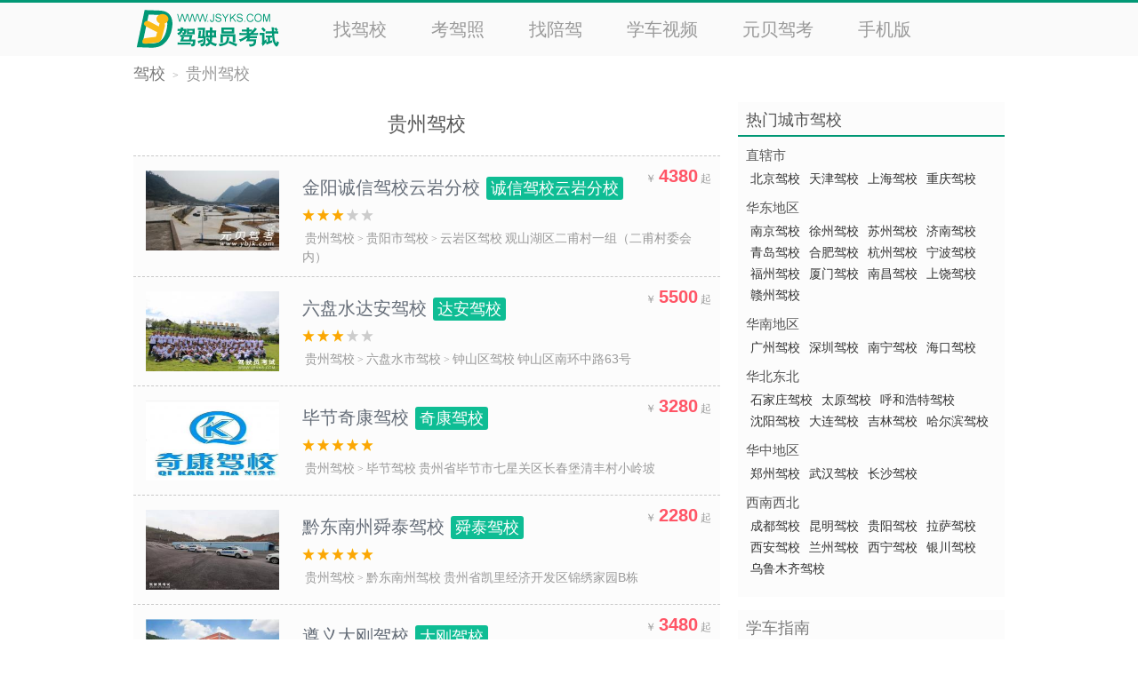

--- FILE ---
content_type: text/html; charset=UTF-8
request_url: https://jiaxiao.jsyks.com/gz
body_size: 5257
content:
<!DOCTYPE html PUBLIC "-//W3C//DTD XHTML 1.0 Transitional//EN" "http://www.w3.org/TR/xhtml1/DTD/xhtml1-transitional.dtd"><html xmlns="http://www.w3.org/1999/xhtml"><head><meta http-equiv="Content-Type" content="text/html; charset=UTF-8" /><title>贵州驾校_贵州学车价格</title><meta name="mobile-agent" content="format=html5;url=https://m.jiaxiao.ybjk.com/gz-jx"><link rel="stylesheet" type="text/css" href="/css_style.css?t=20200501.css"/><script language="javascript" type="text/javascript" src="//apps.bdimg.com/libs/jquery/1.7.2/jquery.min.js"></script><script language="javascript" type="text/javascript" src="/JS/app.min.js?t=20190404.js"></script><meta name="location" content="province=贵州;city="></head><body><div class="hBox fcc"><div><span><a href="https://www.jsyks.com/" title="驾驶员考试 www.jsyks.com"><img src="/PIC/Logo_168x50.gif" width=168 height=50 alt="驾驶员考试 www.jsyks.com" /></a></span><p><a href="https://jiaxiao.jsyks.com/" target="_self">找驾校</a><a href="https://www.jsyks.com/" target="_blank">考驾照</a><a href="https://www.jsypj.com/" target="_blank">找陪驾</a><a href="https://xcsp.jsyks.com/" target="_blank">学车视频</a><a href="https://ybjk.jsyks.com/" target="_blank">元贝驾考</a><a href="https://m.ybjk.com/down/" target="_blank" class="r">手机版</a></p></div></div><div class="mBox"><p class="mbx"><a target="_self" href="https://jiaxiao.jsyks.com/">驾校</a>><a class="h" target="_self" href="/gz">贵州驾校</a></p></div><div class="mBox fcc"><div class="mBoxL"><div class="BoxJX"><h1><a href="/gz">贵州驾校</a></h1><br/><ul><li><span><a href="/gzgycxjx" target=_blank><img src="https://jximg.mnks.cn/jsyks/jpg/b1b74594b6fce921/sml" alt="金阳诚信驾校云岩分校-诚信驾校云岩分校"></a></span><div><em>￥<b>4380</b>起</em><p><a href="/gzgycxjx" target=_blank>金阳诚信驾校云岩分校<strong>诚信驾校云岩分校</strong></a></p><i class="star"><img src="/PIC/6.gif"></i><u><a href="/gz">贵州驾校</a>><a href="/gz_guiyang">贵阳市驾校</a>><a href="/gz_guiyang_yunyan">云岩区驾校</a><i>观山湖区二甫村一组（二甫村委会内）</i></u></div></li><li><span><a href="/lpsdajx" target=_blank><img src="https://jximg.mnks.cn/jsyks/jpg/ee95a2e9921938f1/sml" alt="六盘水达安驾校-达安驾校"></a></span><div><em>￥<b>5500</b>起</em><p><a href="/lpsdajx" target=_blank>六盘水达安驾校<strong>达安驾校</strong></a></p><i class="star"><img src="/PIC/6.gif"></i><u><a href="/gz">贵州驾校</a>><a href="/gz_liupanshui">六盘水市驾校</a>><a href="/gz_liupanshui_zhongshan">钟山区驾校</a><i>钟山区南环中路63号</i></u></div></li><li><span><a href="/bjqkjx" target=_blank><img src="https://jximg.mnks.cn/jsyks/jpg/d170682d647ba9d2/sml" alt="毕节奇康驾校-奇康驾校"></a></span><div><em>￥<b>3280</b>起</em><p><a href="/bjqkjx" target=_blank>毕节奇康驾校<strong>奇康驾校</strong></a></p><i class="star"><img src="/PIC/10.gif"></i><u><a href="/gz">贵州驾校</a>><a href="/gz_bijie">毕节驾校</a><i>贵州省毕节市七星关区长春堡清丰村小岭坡</i></u></div></li><li><span><a href="/qdnstjx" target=_blank><img src="https://jximg.mnks.cn/jsyks/jpg/f1f201e37e197300/sml" alt="黔东南州舜泰驾校-舜泰驾校"></a></span><div><em>￥<b>2280</b>起</em><p><a href="/qdnstjx" target=_blank>黔东南州舜泰驾校<strong>舜泰驾校</strong></a></p><i class="star"><img src="/PIC/10.gif"></i><u><a href="/gz">贵州驾校</a>><a href="/gz_qiandongnanzhou">黔东南州驾校</a><i>贵州省凯里经济开发区锦绣家园B栋</i></u></div></li><li><span><a href="/zydgjx" target=_blank><img src="https://jximg.mnks.cn/jsyks/jpg/b7a0a52dba6d0a1c/sml" alt="遵义大刚驾校-大刚驾校"></a></span><div><em>￥<b>3480</b>起</em><p><a href="/zydgjx" target=_blank>遵义大刚驾校<strong>大刚驾校</strong></a></p><i class="star"><img src="/PIC/10.gif"></i><u><a href="/gz">贵州驾校</a>><a href="/gz_zunyi">遵义驾校</a>><a href="/gz_zunyi_honghuagang">红花岗驾校</a><i>遵义市大刚驾校职教园区</i></u></div></li><li><span><a href="/kcjx" target=_blank><img src="https://jximg.mnks.cn/jsyks/png/b3598242429d9ae3/sml" alt="贵阳凯诚驾校-凯诚驾校"></a></span><div><em>电询或面议</em><p><a href="/kcjx" target=_blank>贵阳凯诚驾校<strong>凯诚驾校</strong></a></p><i class="star"><img src="/PIC/10.gif"></i><u><a href="/gz">贵州驾校</a>><a href="/gz_guiyang">贵阳市驾校</a><i></i></u></div></li><li><span><a href="/qnzjqjx" target=_blank><img src="https://jximg.mnks.cn/jsyks/jpg/e5174db188d867f2/sml" alt="黔南州金桥驾校-金桥驾校"></a></span><div><em>￥<b>2800</b>起</em><p><a href="/qnzjqjx" target=_blank>黔南州金桥驾校<strong>金桥驾校</strong></a></p><i class="star"><img src="/PIC/10.gif"></i><u><a href="/gz">贵州驾校</a>><a href="/gz_qiannanzhou">黔南州驾校</a>><a href="/gz_qiannanzhou_douyun">都匀市驾校</a><i>都匀市经济开发区政法小区内</i></u></div></li><li><span><a href="/gzbjshjx" target=_blank><img src="https://jximg.mnks.cn/jsyks/jpg/dfe50e6aa880339a/sml" alt="毕节三合驾校-三合驾校"></a></span><div><em>￥<b>3980</b>起</em><p><a href="/gzbjshjx" target=_blank>毕节三合驾校<strong>三合驾校</strong></a></p><i class="star"><img src="/PIC/10.gif"></i><u><a href="/gz">贵州驾校</a>><a href="/gz_bijie">毕节驾校</a>><a href="/gz_bijie_bijie">毕节市驾校</a><i>贵州省毕节市大方县G326(贵毕公路)</i></u></div></li><li><span><a href="/aszyjx" target=_blank><img src="https://jximg.mnks.cn/jsyks/jpg/fd2b30d7d9299384/sml" alt="安顺职中驾校-职中驾校"></a></span><div><em>￥<b>3680</b>起</em><p><a href="/aszyjx" target=_blank>安顺职中驾校<strong>职中驾校</strong></a></p><i class="star"><img src="/PIC/10.gif"></i><u><a href="/gz">贵州驾校</a>><a href="/gz_anshun">安顺市驾校</a><i>贵州省安顺市西秀区西航路71号</i></u></div></li><li><span><a href="/zywhjx" target=_blank><img src="https://jximg.mnks.cn/jsyks/jpeg/e98422a3fa24a72c/sml" alt="遵义文辉驾校-文辉驾校"></a></span><div><em>电询或面议</em><p><a href="/zywhjx" target=_blank>遵义文辉驾校<strong>文辉驾校</strong></a></p><i class="star"><img src="/PIC/10.gif"></i><u><a href="/gz">贵州驾校</a>><a href="/gz_zunyi">遵义市驾校</a><i>遵义市绥阳县蒲场镇蒲场村</i></u></div></li></ul></div><div class="ulad fcc"><p><script src="http://ncij.cysq.com/JS/12001/AD_BAD_500x200.js"></script></p></div><div class="Page"><p><b><a class=pl href="/gz">1</a></b><a href="/gz_p2">2</a><a href="/gz_p2" class=pr>下页</a></p></div></div><div class="mBoxR"><dl class="hotcity"><dt>热门城市驾校</dt><dd><b>直辖市</b><a href="/bj">北京驾校</a><a href="/tj">天津驾校</a><a href="/sh">上海驾校</a><a href="/cq">重庆驾校</a><b>华东地区</b><a href="/js_nanjing">南京驾校</a><a href="/js_xuzhou">徐州驾校</a><a href="/js_suzhou">苏州驾校</a><a href="/sd_jinan">济南驾校</a><a href="/sd_qingdao">青岛驾校</a><a href="/ah_hefei">合肥驾校</a><a href="/zj_hangzhou">杭州驾校</a><a href="/zj_ningbo">宁波驾校</a><a href="/fj_fuzhou">福州驾校</a><a href="/fj_shamen">厦门驾校</a><a href="/jx_nanchang">南昌驾校</a><a href="/jx_shangrao">上饶驾校</a><a href="/jx_ganzhou">赣州驾校</a><b>华南地区</b><a href="/gd_guangzhou">广州驾校</a><a href="/gd_shenzhen">深圳驾校</a><a href="/gx_nanning">南宁驾校</a><a href="/hi_haikou">海口驾校</a><b>华北东北</b><a href="/he_shijiazhuang">石家庄驾校</a><a href="/sx_taiyuan">太原驾校</a><a href="/nmg_huhehaote">呼和浩特驾校</a><br/><a href="/ln_shenyang">沈阳驾校</a><a href="/ln_dalian">大连驾校</a><a href="/jl">吉林驾校</a><a href="/hlj_haerbin">哈尔滨驾校</a><b>华中地区</b><a href="/ha_zhengzhou">郑州驾校</a><a href="/hb_wuhan">武汉驾校</a><a href="/hn_changsha">长沙驾校</a><b>西南西北</b><a href="/sc_chengdou">成都驾校</a><a href="/yn_kunming">昆明驾校</a><a href="/gz_guiyang">贵阳驾校</a><a href="/xz_lasa">拉萨驾校</a><a href="/sn_xian">西安驾校</a><a href="/gs_lanzhou">兰州驾校</a><a href="/qh_xining">西宁驾校</a><a href="/nx_yinchuan">银川驾校</a><a href="/xj_wulumuqi">乌鲁木齐驾校</a></dd></dl><dl class="hotcity"><dt><a target="_blank" href="http://xczn.jsyks.com/" target="_blank">学车指南</a></dt><dd class="xczn"><b>准备学车</b><a target="_blank" href="https://news.jsyks.com/n_59ac99">学车流程</a><a target="_blank" href="https://news.jsyks.com/n_7430ad">报名须知</a><a target="_blank" href="https://news.jsyks.com/c/fagui/">政策法规</a><a target="_blank" href="https://news.jsyks.com/n_287875">如何体检</a><a target="_blank" href="http://jiaxiao.jsyks.com/gz">选择驾校</a><a target="_blank" href="https://news.jsyks.com/c/xcdt/">学车动态</a><a target="_blank" href="https://news.jsyks.com/n_0eb233">色盲测试</a><a target="_blank" href="https://news.jsyks.com/n_87eae5">择校指南</a><a target="_blank" href="https://www.jsyks.com/jtbz/">交通标志</a><b>开始学车</b><a target="_blank" href="https://www.jsyks.com/kmy-fzks/">C1科目一</a><a target="_blank" href="http://jkbd.jsyks.com/">驾考刷题</a><a target="_blank" href="https://news.jsyks.com/c/lukao/">场考路考</a><a target="_blank" href="https://www.jsyks.com/kms-fzks/">C1科目四</a><a target="_blank" href="https://www.jsyks.com/kmy-zjlx/">交规秘籍</a><a target="_blank" href="https://news.jsyks.com/n_65914f">倒车入库</a><a target="_blank" href="http://tiba.jsyks.com/">试题解析 </a><a target="_blank" href="https://news.jsyks.com/c/kaoshijiqiao/">考试技巧</a><a target="_blank" href="http://xcsp.jsyks.com/086200.htm">侧方停车</a><b>新手驾到</b><a target="_blank" href="https://news.jsyks.com/n_94d204">驾照年检</a><a target="_blank" href="https://news.jsyks.com/n_4072b2">驾照挂失</a><a target="_blank" href="https://news.jsyks.com/word_1040/">新手上路</a><a target="_blank" href="https://news.jsyks.com/n_1086ae">驾照补办</a><a target="_blank" href="https://news.jsyks.com/n_3858d4">驾照换证</a><a target="_blank" href="https://www.jsyks.com/wzcx/">违章查询</a><a target="_blank" href="https://news.jsyks.com/n_2ccfaa">驾照过期</a><a target="_blank" href="http://www.jsypj.com/zxfb.html">最新陪驾</a><a target="_blank" href="https://news.jsyks.com/n_921a1c">酒驾标准</a><b>驾驶技术</b><a target="_blank" href="https://news.jsyks.com/c/kcjq/">开车技巧</a><a target="_blank" href="https://news.jsyks.com/n_65914f">倒桩技巧</a><a target="_blank" href="http://anquan.jsyks.com/">驾车常识</a><a target="_blank" href="https://news.jsyks.com/n_e05e32">起步技巧</a><a target="_blank" href="https://news.jsyks.com/n_939031">直角转弯</a><a target="_blank" href="https://news.jsyks.com/n_d1310f">汽车保养</a><a target="_blank" href="https://news.jsyks.com/n_48772f">停车技巧</a><a target="_blank" href="https://news.jsyks.com/n_d1481d">经验交谈</a><a target="_blank" href="https://news.jsyks.com/n_1fce83">省油技巧</a></dd></dl></div></div><div class="mBox foot_sfList fcc"><a href="https://jiaxiao.jsyks.com/bj">北京驾校</a><a href="https://jiaxiao.jsyks.com/tj">天津驾校</a><a href="https://jiaxiao.jsyks.com/he">河北驾校</a><a href="https://jiaxiao.jsyks.com/sx">山西驾校</a><a href="https://jiaxiao.jsyks.com/nmg">内蒙古驾校</a><a href="https://jiaxiao.jsyks.com/ln">辽宁驾校</a><a href="https://jiaxiao.jsyks.com/jl">吉林驾校</a><a href="https://jiaxiao.jsyks.com/hlj">黑龙江驾校</a><a href="https://jiaxiao.jsyks.com/sh">上海驾校</a><a href="https://jiaxiao.jsyks.com/js">江苏驾校</a><a href="https://jiaxiao.jsyks.com/zj">浙江驾校</a><a href="https://jiaxiao.jsyks.com/ah">安徽驾校</a><a href="https://jiaxiao.jsyks.com/fj">福建驾校</a><a href="https://jiaxiao.jsyks.com/jx">江西驾校</a><a href="https://jiaxiao.jsyks.com/sd">山东驾校</a><a href="https://jiaxiao.jsyks.com/ha">河南驾校</a><a href="https://jiaxiao.jsyks.com/hb">湖北驾校</a><a href="https://jiaxiao.jsyks.com/hn">湖南驾校</a><a href="https://jiaxiao.jsyks.com/gd">广东驾校</a><a href="https://jiaxiao.jsyks.com/gx">广西驾校</a><a href="https://jiaxiao.jsyks.com/hi">海南驾校</a><a href="https://jiaxiao.jsyks.com/cq">重庆驾校</a><a href="https://jiaxiao.jsyks.com/sc">四川驾校</a><a href="https://jiaxiao.jsyks.com/gz"><b>贵州驾校</b></a><a href="https://jiaxiao.jsyks.com/yn">云南驾校</a><a href="https://jiaxiao.jsyks.com/xz">西藏驾校</a><a href="https://jiaxiao.jsyks.com/sn">陕西驾校</a><a href="https://jiaxiao.jsyks.com/gs">甘肃驾校</a><a href="https://jiaxiao.jsyks.com/qh">青海驾校</a><a href="https://jiaxiao.jsyks.com/nx">宁夏驾校</a><a href="https://jiaxiao.jsyks.com/xj">新疆驾校</a><a href="https://jiaxiao.jsyks.com/tw">台湾驾校</a><a href="https://jiaxiao.jsyks.com/xg">香港驾校</a><a href="https://jiaxiao.jsyks.com/am">澳门驾校</a></div><script>try{qujx();}catch(e){}</script><div class="fBox">Copyright &copy 2003 - 2026  JSYKS.COM All Rights Reserved.  贵州-遵义市驾校 @ 驾驶员考试 <a href="//www.jsyks.com/about/secret" target="_self">隐私政策</a> <a href="//www.jsyks.com/about/laws" target="_self">法律条款</a> <a href="//www.jsyks.com/about/complaint" target="_self">侵权投诉</a> 苏ICP备14012165号</div><div class="backTop" onclick='$("html,body").animate({scrollTop:0}, "slow");'></div><script src="https://2012.8684.com/tj.js"></script><div style="display:none;"><script src="https://v7.cnzz.com/stat.php?id=1282896&web_id=1282896" language="JavaScript" charset="gb2312"></script><script src="https://s6.cnzz.com/stat.php?id=267926&web_id=267926" language="JavaScript" charset="gb2312"></script></div></body></html>

--- FILE ---
content_type: text/css
request_url: https://jiaxiao.jsyks.com/css_style.css?t=20200501.css
body_size: 7108
content:
@charset "utf-8";
body	{ margin:0px auto; padding:0px; min-height:500px; text-align:center; font-size:12px; font-family:Tahoma,arial,verdana,Georgia,'宋体';}
div		{ margin:0px auto; padding:0px; line-height:20px; font-size:12px; font-family:Tahoma,arial,verdana,Georgia,'宋体';white-space:normal;word-wrap: break-word;word-break:break-all;}
img		{ border:0px;}
form	{ display:inline;}
input,select,textarea	{ font-size:12px;padding-top:3px;}
ul {margin:0px;padding:0px;list-style-type:none;}
dl,dt,dd {margin:0px auto; padding:0px;}
h1,h2,h3,h4,h5,h6	{margin:0px; padding:0px;}
/*
link:连接平常的状态  
visited:连接被访问过之后   
active:连接被按下的时候 
hover:鼠标放到连接上的时候
*/
a			{}
a:link		{color:#7B7B7B;text-decoration: none;}
a:visited	{color:#7B7B7B;text-decoration: none;}
a:hover		{color:#019875;text-decoration: underline;}
a:active	{color:#019875;text-decoration: underline;}

.fl	{float:left;}
.fr	{float:right;}
.fc	{clear:both;font-size:0px;overflow: hidden;height:0px;line-height:0px;}
.fb	{font-weight:bold;}
.cb	{color:blue;}
.cr	{color:#FF0000;}
.cg	{color:#008000;}
.c3	{color:#333;}
.c6	{color:#666;}
.c8	{color:#888;}
.c9	{color:#999;}
.cc	{color:#CCC;}
.cf	{color:#FFF;}
.tl	{text-align:left;}
.tr	{text-align:right;}
.tc	{text-align:center;}
.br1	{border:1px solid #FF0000;}
.br5	{border:5px solid #FF0000;}
.bg8	{background:#888;}
.bgf	{background:#fff;}
.di	{display:inline;}
.db	{display:block;}
.dn	{display:none;}
.cp	{cursor:pointer;}

.fcc:after { content:"."; display:block; height:0; clear:both; visibility:hidden; }
.fcc { display:inline-block; }
/* Hide from IE Mac \*/ 
.fcc { display:block; }
/* End hide from IE Mac */

.f9,.f10,.f11,.f12,.f14,.f14L,.L12,.L15,.L18	{font-size:12px;}
.f9		{font-size:9px; }
.f10	{font-size:10px; }
.f11	{font-size:11px; }
.f12	{font-size:12px; }
.f14	{font-size:14px; }
.f14L	{font-size: 14.8px; line-height:25px;}
.f16	{font-size:16px; }
.f17	{font-size:17px; }
.f18	{font-size:18px; }
.L12	{line-height:120%;}
.L15	{line-height:150%;}
.L18	{line-height:180%;}

.w60	{width:60px;}
.w80	{width:80px;}
.w100	{width:100px;}
.w120	{width:120px;}
.w150	{width:150px;}
.w180	{width:180px;}
.w200	{width:200px;}
.w300	{width:300px;}

.Space1,.Space2,.Space3,.Space5,.Space8,.Space10,.Space12,.Space15,.Space18	{clear:both;font-size:0px;overflow: hidden;margin:0px;}
.Space1		{height:1px;}
.Space2		{height:2px;}
.Space3		{height:3px;}
.Space5		{height:5px;}
.Space8		{height:8px;}
.Space10	{height:10px;}
.Space12	{height:12px;}
.Space15	{height:15px;}
.Space18	{height:18px;}

.mg1	{margin:1px;}
.mg2	{margin:2px;}
.mg3	{margin:3px;}
.mg5	{margin:5px;}
.mg8	{margin:8px;}
.mg10	{margin:10px;}
.mg12	{margin:12px;}
.mg15	{margin:15px;}
.mg18	{margin:18px;}

.pg1	{padding:1px;}
.pg2	{padding:2px;}
.pg3	{padding:3px;}
.pg5	{padding:5px;}
.pg8	{padding:8px;}
.pg10	{padding:10px;}
.pg12	{padding:12px;}
.pg15	{padding:15px;}
.pg18	{padding:18px;}


/*-- Tip样式 开始 --*/
a.tip{
	color:#FF0000;
	margin:0 auto;
	text-decoration:none;
	position:relative;
	z-index:1000;
}
a.tip span {display:none;cursor:pointer;}
a.tip:hover {cursor:pointer;}
a.tip:hover span {
/*
    display:block;
    width1:100%;
    color:#000;
	border:1px solid #888;
    background-color:#fff;
    text-align:left;
    margin-top:1px;
    position:absolute;
    z-index:200;
    filter:alpha(opacity=100);
    -moz-opacity:.9;
    opacity:.9;
*/
	display:block; 
	position:absolute; 
	top:15px;
	left:0px;
	border:1px solid #666;
	background-color:#eee; 
	color:#000;  
	padding:2px 3px;
	z-index:90;
}
/*-- Tip样式 结束 --*/

/*-- 表格样式 开始 --*/
.TB			{border:1px solid #CECFCE;}
.TT			{height:25px;background:#F2F2F2;text-align:center;font-weight: bold;padding:3px;font-size:14px;}
.TL_Out		{height:25px;background:#FFFFFF;text-align:center;padding:5px;}
.TL_Over	{height:25px;background:#FFFFAF;text-align:center;padding:5px;}
.TLine		{height:1px;background:#EFEFEF;}
/*-- 表格样式 结束 --*/





body	{ background:#FFFFFF; margin:0px;padding:0px;font-size:12px;font-family:"Arial","微软雅黑";}
div		{ margin-top:auto; margin-left:auto; margin-right:auto; margin-bottom:auto;font-family:"Arial","微软雅黑"; color:#000000; }
img		{ border:0px; }
form	{ display:inline;}
input,select,textarea	{ font-size:12px;padding-top:3px;}
div,p,dl,dt,dd,ul,li,span,b,i,em,u {margin:0px auto;padding:0px;}
i,em {font-style: normal;}
u {text-decoration: none;}
/*http://2009.jsyks.com/PIC/mainbg.gif*/
a		{color:#7B7B7B; text-decoration: none;font-family:"Arial","微软雅黑";}
a:link		{color:#7B7B7B;text-decoration: none;}
a:visited	{color:#7B7B7B;text-decoration: none;}
a:hover		{color:#019875;text-decoration: none;}
a:active	{color:#019875;text-decoration: none;}

.mBox	{display:block;margin:0 auto;width:980px;background:#FFFFFF;}
.mBoxL	{display:block;margin:0;padding:0;float:left;width:660px;}
.mBoxR	{display:block;margin:0;padding:0;float:right;width:300px;}
.Box	{border:1px solid #CCE6F1;}

.btnA,.btnB,.btnC,.btnD,.btnE,.btnF,.btnG,.btnH,.btnI,a.btnA,a.btnB,a.btnC,a.btnD,a.btnE,a.btnF,a.btnG,a.btnH,a.btnI {color:#FFFFFF;padding:5px 9px;font-family:"微软雅黑";font-size:14px;text-decoration:none;cursor:pointer;}
.btnA,a.btnA {background:#FF6000;}
.btnB,a.btnB {background:#3EBA30;}
.btnC,a.btnC {background:#00ACFF;}
.btnD,a.btnD {background:#FF5772;}
.btnE,a.btnE {background:#00BBAB;}
.btnF,a.btnF {background:#A47AC0;}
.btnG,a.btnG {background:#FF8095;}
.btnH,a.btnH {background:#20D7A9;}
.btnI,a.btnI {background:#EA544A;}

.line0,.line1,.line2 {display:block;height:1px;border:none;overflow: hidden;margin:7px auto;}
.line0 {border-top:1px solid #E2EDFF;}
.line1 {border-top:1px dashed #AAAAAA;}
.line2 {border-top:1px solid #d1d1d1;background: #FFF;}

.hBox {display:block;width:100%;height:60px;background:#FAFAFA;border-top:3px solid #019875;margin-bottom:10px;}
.hBox div {display:block;width:980px;}
.hBox div span {width:200px;display:block;float:left;text-align:left;margin:5px 0;}
.hBox div p {width:770px;display:block;float:left;text-align:right;display:inline-block;}
.hBox div p a {font-size:20px;padding:20px 25px 5px 25px;display:block;float:left;color:#999999;}
.hBox div p a:hover {color:#222222;}
.hBox div p a.r {padding-right:0;}

.fBox {margin:0px auto;padding:20px 0;border-top:1px solid #EEEEEE;margin-top:10px;color:#999;line-height:22px;font-size:16px;}
.backTop {display:block;display:none;width:50px;height:50px;position:fixed;right:2%;bottom:5%;cursor:pointer;opacity: 0.3;background:#FCFCFC url("/PIC/backtop.png") no-repeat left center;}
.backTop:hover {opacity: 0.5;}


p.mbx	{color:#999999;font-family:"宋体";text-align:left;margin:10px 0 20px -8px;}
p.mbx a	{padding:0px 8px;font-size:18px;font-family:"微软雅黑";}
p.mbx a.h {color:#999999;text-decoration: none;}

p.PCA_List {text-align:center;margin-bottom:10px;}
p.PCA_List a {display:block;float:left;width:90px;padding:9px;font-size:16px;line-height:18px;white-space:nowrap;overflow:hidden;color:#555555;}
p.PCA_List a:hover {color:#019875;}
p.PCA_List a.h {background:#00B188;color:#FFFFFF;font-weight:100;border-radius:25px;}


p.Nav {display:block;margin:0 0 20px 0;text-align:left;}
p.Nav a {display:block;width:130px;float:left;margin:0 0 0 30px;padding:7px 0;text-align:center;white-space:nowrap;overflow:hidden;}
p.Nav a.b {margin-left:0;}
p.Nav a.a {width:90px;}
p.Nav a.e {width:110px;}

p.ks_menu {border-top:0px dashed #AAAAAA;border-bottom:1px dashed #AAAAAA;margin:0 0 20px 0;padding:10px 0 20px 0;}
p.ks_menu a {font-size:16px;margin:16px 22px;}


.mBoxL i.kssm {display:block;font-size:14px;font-style: normal;color:#555;}

h1.ks {display:block;margin:16px auto 10px auto;font-weight:100;line-height:33px;font-size:22px;}
h1.ks a {display:block;color:#333;text-decoration: none;line-height:26px;font-size:20px;padding:0 0 9px 0;}
h1.ks a:hover {color:#000;}

h2.ks {margin:16px;font-weight:100;font-size:12px;text-align:left;text-indent:2em;color:#666;}


div.Exam {}
div.Exam ul {}
div.Exam ul li {background:#FFFFFF;border:1px solid #C9C9C9;border:1px solid #E1E1E1;border-radius:0px;margin:20px 0;text-align:left;font-family:"arial","微软雅黑";position:relative;}
div.Exam ul li i {display:block;position:absolute;top:-15px;left:-15px;font-style: normal;border-radius:50%;background:#5BC648;color:#FFFFFF;width:30px;height:25px;padding-top:5px;font-size:14px;text-align:center;cursor:pointer;}
div.Exam ul li strong {display:block;font-size:17px;font-weight:100;color:#222;line-height:26px;padding:7px 5px 7px 20px;background:#F6FCFF;background:#EBFBF7;}
div.Exam ul li strong u {display:block;background:#FFFFFF;margin:7px -5px -7px -20px;padding-bottom:5px;border-top:1px solid #E1E1E1;text-decoration: none;text-align:center;}
div.Exam ul li strong u em {display:block;width:150px;font-size:12px;padding:2px;text-align:center;font-style: normal;color:#FF0000;color:#FFF;background:#3EBA30;margin:0 auto;margin-top:5px;}
div.Exam ul li strong u img {display:block;margin:7px auto 0 auto;max-width:95%;max-height:120px;cursor:pointer;}
div.Exam ul li strong u img.max {max-width:99%;max-height:99%;}
div.Exam ul li b {display:block;font-size:16px;font-weight:100;color:#333;margin:0 0;padding:7px 50px;line-height:26px;border-bottom:1px solid #D7D7D7;border-top:1px solid #E1E1E1;border-bottom:1px solid #E1E1E1;margin-bottom:-1px;cursor:pointer;background:#FFFFFF url("/PIC/i_H.png") no-repeat left center;position:relative;}
div.Exam ul li b.sel {font-weight:100;color:#000;background:#E6FAF8;background:#FCFCFC url("/PIC/i_S.png") no-repeat left center;}
div.Exam ul li b.K {color:#1FB00C;background:#F5FDF4 url("/PIC/i_K.png") no-repeat left center;}
div.Exam ul li b.n {background:url("");padding-left:20px;cursor:default;}
div.Exam ul li b.n em {font-style: normal;color:#333333;}
div.Exam ul li b.n em.n {color:#777777;}
div.Exam ul li b img {position:absolute;top:12px;right:15px;}

div.ExamResult {display:none;margin:20px 0;background:#FFFFFF;font-size:20px;line-height:26px;font-family:"arial","微软雅黑";color:#555555;padding:7px 0;text-align:left;box-shadow: 0px 1px 1px #E5E5E5;border:1px solid #E5E5E5;border-top:1px solid #EBEAE8;border-bottom:1px solid #CFCDCA;border-radius:3px;}
div.ExamResult p {float:left;width:170px;height:170px;margin:7px 75px 7px 50px;}
div.ExamResult p.p100 {background:#FCFCFC url("/PIC/ER_100.gif") no-repeat center center;}
div.ExamResult p.pY {background:#FCFCFC url("/PIC/ER_Y.gif") no-repeat center center;}
div.ExamResult p.pN {background:#FCFCFC url("/PIC/ER_N.gif") no-repeat center center;}

div.ExamBtn {display:block;padding:20px 0;}
div.ExamBtn u {font-size:18px;font-family:"微软雅黑";color:#FFFFFF;text-decoration:none;padding:9px 18px;margin:0 50px;text-align:center;border-radius:0px;cursor:pointer;}
div.ExamBtn u.btnJJ {background:#3EBA30;}
div.ExamBtn u.btnCJ {background:#00ACFF;}


#EOVArea {display:block;margin:0;padding:0;margin-bottom:18px;}
#EOVArea p {display:block;margin:10px 0 7px 0;padding:0;text-align:left;color:#777;}
#EOVArea p b {font-size:22px;font-weight:600;color:#FF0000;font-family:arial;}
#EOVArea p b i {font-family:arial,微软雅黑;font-size:20px;font-weight:100;color:#FF0000;font-style:normal}
#EOVArea div table {margin:10px 0 10px 0;padding:0;}
#EOVArea div table tr td b {width:15px;height:15px;border:1px solid #906000;font-size:2px;font-weight:100;display:block;}
#EOVArea div {display:block;width:100%;}
#EOVArea div span {width:60px;display:block;float:left;font-size:14px;font-family:"微软雅黑";color:#FFFFFF;padding:5px 9px;margin:5px 20px;text-align:center;cursor:pointer;}
#EOVArea div span.btn_JJ {background:#3EBA30;opacity: 1;}
#EOVArea div span:hover.btn_JJ {opacity: 0.85;}
#EOVArea div span.btn_CJ {background:#00ACFF;opacity: 1;}
#EOVArea div span:hover.btn_CJ {opacity: 0.85;}
#EOVArea div.EOVbtn {margin-left:30px;}

#ExamOrderView			{width:300px;height:105px;border-left:1px solid #906000;border-bottom:1px solid #906000;}
.ExamOrderViewWait,
.ExamOrderViewHover,
.ExamOrderViewVisited,
.ExamOrderViewErr,
.ExamOrderViewNone		{width:29px;height:20px;float:left;text-align:center;font-size:11px;font-family:arial;border-top:1px solid #906000;border-right:1px solid #906000;overflow:hidden;white-space:nowrap;}
.ExamOrderViewWait		{background-color:#FEFEFE;color:#000000;cursor:pointer;}
.ExamOrderViewHover		{background-color:#C08205;color:#FFFFFF;font-weight:bold;cursor:default;}
.ExamOrderViewVisited	{background-color:#EFC036;background-color1:#E6B036;background-color1:#FFF036;color:#000000;cursor:pointer;}
.ExamOrderViewErr		{color:#FF0000;cursor:pointer;text-decoration:line-through;}


.xck {border:1px solid #DADADA;padding:1px;margin:15px 0;text-align:left;}
.xck dl {background:url("https://sucimg.itc.cn/sblog/o4e919318adbaaae4e1b51810fd805973") repeat-x;padding:0;margin:0;}	/*http://tiba.jsyks.com/PIC/tb_win_tit_bg.gif*/
.xck dl dt {font-weight:bold;padding:7px 10px;color:#000;font-size:14px;}
.xck dl dd {padding:7px 12px;font-size:14px;}
.xck dl dd a {display:block;}
.xck dl dd span {color:#999999;font-size:12px;display:block;margin:2px 0 7px 0;}
.xck h2 {padding:8px;line-height:200%;font-family:微软雅黑;color:#333;text-indent: 2em;font-size:12px;font-weight:100;}
.xck dl dd p {padding:0;margin:0;}
.xck dl dd p a {font-size:14px;padding:2px 0;}
.xck .xc {background: url("https://sucimg.itc.cn/sblog/j94a4a2d043ac84367d198abba192bab6")  no-repeat;padding-left:45px;list-style:none;}
.xck .hc {background: url("https://sucimg.itc.cn/sblog/ja3cae980e58acc12aee3db9514bf9341")  no-repeat;padding-left:45px;list-style:none;}
.xck .kc {background: url("https://sucimg.itc.cn/sblog/j6b7fee414f45e5fb33223ffbb7005f07")  no-repeat;padding-left:45px;list-style:none;}
.xck .mtc {background: url("https://sucimg.itc.cn/sblog/j77a2b4e1eecc3cd554dedb7b0d558253")  no-repeat;padding-left:45px;list-style:none;}



div.BoxJX {}
div.BoxJX h1 {}
div.BoxJX h1 a {display:block;font-size:22px;padding:15px 0 5px 0;font-weight:100;color:#555555;}
div.BoxJX h2 {margin:16px;font-weight:100;font-size:12px;text-align:left;text-indent:2em;color:#777777;}
div.BoxJX ul {display:block;background:#FCFCFC;text-align:left;}
div.BoxJX ul li {display:block;width:100%;border-top:1px dashed #C9C9C9;padding:12px 0;text-align:left;font-family:"arial","微软雅黑";position:relative;display:inline-block;}
div.BoxJX ul li:hover {background:#F7F7F7;}
div.BoxJX ul li:hover span {background:#FFFFFF;border:1px solid #CCC;}
div.BoxJX ul li span {display:block;width:150px;height:90px;float:left;margin-left:10px;padding:3px;border:1px solid #FCFCFC;text-align:center;}
div.BoxJX ul li span a img {width:150px;height:90px;}
div.BoxJX ul li span u {display:block;width:120px;height:60px;background:#019875;color:#FFFFFF;font-size:20px;line-height:60px;padding:15px;}
div.BoxJX ul li:hover span u {background:#0EBD94;}
div.BoxJX ul li div {display:block;width:460px;float:right;margin-right:10px;}
div.BoxJX ul li div em {display:block;text-align:right;height:20px;color:#999;}
div.BoxJX ul li div em b {font-size:20px;color:#019875;color:#FF5566;font-weight:bold;padding:0 3px;}
div.BoxJX ul li div p {display:block;margin:-10px 0 10px 0;line-height:220%;}
div.BoxJX ul li div p a {font-size:20px;font-weight:100;color:#656D78;}
div.BoxJX ul li div p a:hover {color:#0EBD94;}
div.BoxJX ul li div p a strong {border-radius:3px;background:#0EBD94;color:#FFFFFF;font-size:18px;padding:3px 5px;margin-left:7px;font-weight:100;}
div.BoxJX ul li div u {display:block;color:#999;font-size:12px;font-family:"宋体";}
div.BoxJX ul li div u i {font-size:14px;font-family:"arial","微软雅黑";}
div.BoxJX ul li div u a {font-size:14px;padding:0 3px;color:#999;}
div.BoxJX ul li div u a:hover {color:#019875;text-decoration: underline;}
div.BoxJX ul li div i.star {display:block;margin:0 0 9px 0;}
div.BoxJX ul li div i.star img {height:14px;}
div.ulad {display:block;text-align:left;border-top:1px dashed #C9C9C9;padding-left:7px;}
div.ulad p {width:500px;float:left;}


.Page {margin:0 auto;text-align:center;margin:22px auto 12px auto;display:block;background:#FFF;padding:17px 0;}
.Page p a {background:#FFF;padding:7px 10px;border:1px solid #E6E9ED;margin-left:-1px;font-size:14px;font-family:微软雅黑;font-weight:bold;color:#656D78;text-decoration:none;}
.Page p a:hover {background:#F5F7FA;}
.Page p a.pl {border:1px solid #E6E9ED;border-radius:0.5em 0 0 0.5em;}
.Page p a.pr {border:1px solid #E6E9ED;border-radius:0 0.5em 0.5em 0;}
.Page p b a,.Page p b a:hover {background:#019875;color:#FFF;cursor:default;}



dl.jxMain {display:inline-block;padding:15px;background:#FAFAFA;}
dl.jxMain dt {width:790px;float:left;}
dl.jxMain dt span {display:block;width:230px;height:150px;float:left;padding:2px;border:1px solid #CCC;text-align:center;background:#FFFFFF;}
dl.jxMain dt span a img {width:230px;height:150px;}
dl.jxMain dt span u {display:block;width:200px;height:120px;background:#019875;color:#FFFFFF;font-size:26px;line-height:120px;padding:15px;}
dl.jxMain dt div {display:block;width:530px;float:left;margin:0 0 0 15px;position:relative;}
dl.jxMain dt div h1 {display:block;text-align:left;margin:10px 0 26px 0;white-space:nowrap;overflow:hidden;}
dl.jxMain dt div h1 a {color:#555;}
dl.jxMain dt div h1 a:hover {color:#019875;}
dl.jxMain dt div h1 b {font-size:20px;font-weight:100;margin-right:7px;}
dl.jxMain dt div h1 strong {font-size:20px;font-weight:100;margin:12px 0;}
dl.jxMain dt div p {font-size:15px;text-align:left;color:#666;margin:0 0 12px 0;}
dl.jxMain dt div p b {font-size:20px;color:#019875;font-weight:bold;}
dl.jxMain dt div p.star {color:#555;font-size:14px;margin:10px 0 25px 0;}
dl.jxMain dt div p.star img {height:21px;}
dl.jxMain dt div p.star b {font-size:26px;font-weight:100;margin:0 7px 0 17px;color:#FF5566;}
dl.jxMain dt div p.price {color:#FF5566;position:absolute;right:0;top:36px;}
dl.jxMain dt div p.price b {color:#FF5500;font-size:30px;font-weight:100;}
dl.jxMain dt div p.address {font-family:"宋体";font-size:12px;margin-left:-5px;white-space:nowrap;overflow:hidden;}
dl.jxMain dt div p.address a,dl.jxMain dt div p.address em {font-family:"微软雅黑";padding:0 5px;font-size:12px;}
dl.jxMain dt div p.address em {font-size:12px;}
dl.jxMain dt div p.address a.map {}
dl.jxMain dt div p.address a:hover.map {background:#019875;color:#FFFFFF;}
dl.jxMain dt div p.tel {white-space:nowrap;overflow:hidden;}
dl.jxMain dt div p.tel u {font-size:14px;color:#999;margin:0;}
dl.jxMain dt div p i {font-size:26px;color:#FF6000;margin:0 0 0 9px;}
dl.jxMain dt div p.sm {font-size:12px;color:#888;}
dl.jxMain dd {width:150px;float:right;background:#FCFCFC;display:block;}
dl.jxMain dd img {margin:0;max-width:130px;}
dl.jxMain dd p {margin:7px 0 12px 0;}
dl.jxMain dd a {border-radius:3px;width:130px;display:block;margin:0 auto;padding:7px 0;}
dl.jxMain dd a:hover {background:#FF4400;}


dl.jxMenu {display:block;width:100%;border-bottom:3px solid #04AF87;display:inline-block;margin:18px 0;}
dl.jxMenu dt {width:300px;float:right;text-align:right;padding:15px 0 0 0;}
dl.jxMenu dt a {color:#000000;margin:0 0 0 15px;font-size:15px;}
dl.jxMenu dt a:hover {color:#0D9D7C;}
dl.jxMenu dd {float:left;}
dl.jxMenu dd a {display:block;float:left;padding:13px 17px 7px 17px;margin:0 10px;background:#04AF87;background:#2FC8A4;background:#11CDA1;color:#FFFFFF;font-size:17px;}
dl.jxMenu dd a:hover,dl.jxMenu dd a.h {padding:13px 17px 7px 17px;margin:0 10px;background:#0EBD94;}
dl.jxMenu dd a.h {background:#04AF87;}


div.intro {display:block;text-align:left;line-height:300%;background:#FAFAFA;padding:20px 50px 30px 50px;margin:30px 0;color:#555555;}
div.intro label strong {display:block;width:90px;font-weight:100;font-size:22px;background:#0EBD94;color:#FFFFFF;padding:7px 15px 5px 15px;margin:-40px 0 20px -20px;border-radius:0px;}
div.intro h2 {font-weight:100;font-size:17px;}
div.intro p {font-size:17px;}
div.intro p.tag {display:block;margin:20px 0;}
div.intro p.tag a {font-size:16px;background:#E7E7E7;border-radius:2em;padding:7px 17px;margin:0 15px 0 0;color:#333;}
div.intro p.tag a:hover {background:#9C9C9C;color:#FFFFFF;}
div.intro p.siteaddr {text-align:right;font-size:19px;color:#333;}
div.intro p.siteaddr a {background:#4DAEFF;color:#FFFFFF;padding:7px 20px;margin-left:10px;font-family:"Georgia","Garamond","微软雅黑";font-size:20px;}
div.jxjs {padding-top:30px;margin-top:0;}
div.jxjs strong {display:none;}
div.map p {display:block;height:500px;border:1px solid gray;}
div.map p strong {color:#000;background:#FFF;margin:0;padding:0;width:100%;font-weight:bold;margin:15px 0 -15px 0;}
div.tel p {font-family:Georgia,"微软雅黑","宋体",Tahoma,arial;font-size:32px;margin:26px auto;display:block;color:#FF6000;text-align:center;}
div.tcjx p {display:block;display:inline-block;}
div.tcjx p b {display:block;font-weight:100;margin:0 0 10px 0;}
div.tcjx p a {padding:10px;width:150px;display:block;float:left;font-size:15px;line-height:16px;height:16px;overflow:hidden;white-space:nowrap;text-overflow:ellipsis;text-align:left;}


dl.hotcity {background:#FCFCFC;text-align:left;color:#555;margin:0 0 15px 0;}
dl.hotcity dt {border-bottom:2px solid #019875;font-size:18px;padding:10px 9px 7px 9px;}
dl.hotcity dd {padding:0 9px 20px 9px;line-height:200%;}
dl.hotcity dd b {display:block;font-size:15px;font-weight:100;padding:9px 0 2px 0;}
dl.hotcity dd a {font-size:14px;padding:5px;color:#333;}
dl.hotcity dd a:hover {color:#019875;}
dl.hotcity dd.xczn a {padding:5px 28px 5px 5px;}

#JDK {padding:0;width:250px;margin:20px 0 0 20px;position:fixed;bottom:auto;top:auto;right:auto;left:auto;z-index:1000;margin:0 auto;}
#JDK div {float:left;text-align:left;}
#JDK div table tr td {font-size:11px;}




.bdshare {margin:20px auto;padding-left:20px;}



div.yqlj {border:1px solid #E7E7E7;padding:0px;margin:0px;font-family:"微软雅黑";text-align:left;}
div.yqlj dl {height:22px;border-bottom:1px solid #E7E7E7;background:#FAFAFA;padding:9px;margin:0px;}
div.yqlj dl dt {float:left;font-size:14px;font-weight:bold;width:45%;}
div.yqlj dl dd {float:right;font-size:12px;margin-top:2px;text-align:right;width:40%;}
div.yqlj dl dt i {font-weight:100;font-size:12px;font-weight:100;}
div.yqlj ul {background:#FFF;line-height:26px;padding:12px;}
div.yqlj ul a {padding:3px 22px 3px 0;color:#333;line-height:22px;}


.foot_sfList {border-top:1px dashed #AAAAAA;padding:12px 0 0 0;line-height:28px;}
.foot_sfList a {padding:0px;font-size:16px;width:57px;float:left;display:block;}
.foot_sfList a {width:81px;}
.foot_sfList ax {padding:0px;font-size:16px;width:32px;padding:5px 0;margin:0 12px;height:20px;float:left;display:block;white-space:nowrap;overflow:hidden;}
.foot_sfList a b {color:#019875;font-weight:100;}
.foot_sfList_index {border-top:0;}
.foot_sfList_index a {width:57px;font-size:16px;}


.stfxBtn {display:block;width:80px;height:15px;padding:7px;background:#00ACFF;background: rgba(0,172,255,0.7);color:#FFF;position:absolute;left:50%;top:0;margin-left:75px;cursor:pointer;display:none;}
.stfxBtn a {color:#FFF;text-decoration: none;}




/*	bmb begin	*/
.vBMB {position:fixed;top:0;left:0;width:100%;height:100%;background:rgba(0,0,0,0.7);z-index:9999;display:none;}
.vBMB div {position:fixed;top:50%;left:50%;width:700px;height:500px;margin-top:-250px;margin-left:-350px;z-index:10020;display:block;border-radius:3px;background:#FFF;overflow:hidden;}

.vBMB div dl {}
.vBMB div dl dt {width: 272px;height: 500px;background: url("/PIC/left_img.gif?1.gif") no-repeat;float: left;}
.vBMB div dl dd {width: 400px;float: right;}
.vBMB div dl dd ul {display:block;}
.vBMB div dl dd li {display:block;margin:17px 0;font-family:'微软雅黑';text-align:left;}
.vBMB div dl dd li i {display:block;float:left;width:60px;text-align:right;color: #6c6c6c;font-size:12px;padding-top:5px;}
.vBMB div dl dd li span {margin-left:10px;font-size:12px;}
.vBMB div dl dd li span input[type="text"] {padding:7px;width:230px;font-family:'宋体';}
.vBMB div dl dd li span textarea {padding:7px;width:230px;height:90px;font-family:'宋体';}
.vBMB div dl dd li span em {color:#FF2200;margin-left:15px;font-family:'宋体';}
.vBMB div dl dd li.t {margin:9px 0;}
.vBMB div dl dd li.t i {padding-top:0;}
.vBMB div dl dd li.t span {color: #3c3c3c;font-family:'宋体';}
.vBMB div dl dd li span a.btnTJBM {background:#FF5500}
.vBMB div dl dd li span a:hover.btnTJBM {background:#FF3300}
.vBMB div p {display:block;width:400px;height:98px;background: url("/PIC/top_img.gif") no-repeat;}
.vBMB div b {display:block;font-weight:100;color:#565656;}
.vBMB div b a {color:#3165FF;}
.vBMB div u {position:absolute;top:0;right:0;z-index:10050;display:block;width:50px;height:50px;cursor:pointer;}
.vBMB div u i {display:block;width:16px;height:16px;background: url("/PIC/clo_1.gif") no-repeat;margin:12px 12px 0 0;float:right;opacity: 0.6;}
.vBMB div u:hover i {opacity: 1;}
#bmb_kc {display:none;}
#bmb_nn {width:165px;margin-right:12px;}
#bmb_xb {padding:7px;}
/*	bmb end	*/

/*	ksyy begin	*/
#ksyyForm {display:block;width:66%;margin:0 auto 0 auto;font-family:"微软雅黑";font-size:19px;position:relative;float:left;}
#ksyyForm strong {display:block;font-weight:100;font-size:21px;text-align:center;margin:19px 0 9px 0;}
#ksyyForm strong a {color:#000;text-decoration: none;}
#ksyyForm dl {display:block;width:500px;margin:0 auto;}
#ksyyForm dl dt {display:inline-block;margin:19px 0;width:130px;text-align:right;}
#ksyyForm dl dd {display:inline-block;margin:19px 0;width:330px;}
#ksyyForm dl dd input {width:300px;padding:9px;font-size:19px;}
#ksyyForm dl dd p {display:block;width:90px;font-size:19px;color:#FFF;background:#008000;border-radius:3px;padding:9px 27px;text-align:center;cursor:pointer;margin:0;}
#ksyyForm dl dd p:hover {background:#017501;}
#ksyyMore {text-align:center;padding-top:36px;}
#ksyyMore a {display:block;font-size:16px;line-height:260%;font-family:"微软雅黑";}
/*	ksyy end	*/


/*wenda*/

.contbotfoot p{ text-indent:2em; line-height:25px;}
.contbotfoot .sectit{ border-bottom:2px solid #F3F3F3; margin:0 0 30px 0; width:100%; position:relative; height:40px;}
.contbotfoot .sectit h3{ position:absolute; bottom:-1px; left:0; border-bottom:2px solid #11cda1; font-size:14px; width:90px; text-align:center; padding-bottom:5px;}
.contbotfoot .bmxz p{ background-color:#F9F9F9; padding:15px; border-radius:3px;}
.AdoptionList_bot_item{width: 100%;overflow: hidden;margin: 20px 0 0; font-size:14px;border-bottom: 1px solid rgba(216,216,216,.5);}
.pic{display: inline;float: left;display: block;}
.pic img{ width: 45px;height: 45px;-webkit-border-radius: 50%;-moz-box-shadow: 50%;border-radius: 50%;}
.AdoptionList_bot_item dl{display: inline;float: left;width: 753px;margin-left: 20px;padding-bottom: 20px;}
.AdoptionList_bot_item dt{color: #9d9d9d; margin-bottom:10px;text-align:left}
.AdoptionList_bot_item dt span{color: #9d9d9d;margin-left: 10px;}
.AdoptionList_bot_item dd{ line-height:22px;color:#2c2c2c;text-align:left}
.AdoptionList_bot_item dd a span{margin-left: 20px;}
.AdoptionList_bot_item dd a{color: #9d9d9d;margin-top: 10px;}
.AdoptionList_bot_item dd label{ margin:0 30px 0 0; color:#777777; line-height:20px;}
.AdoptionList_bot_item dd label img{vertical-align:-2px; height:14px;}
.AdoptionList_bot_item dd.hui{ padding:8px 0 8px 8px; background-color:#F9F9F9; color:#1E91E1; margin-top:30px;}
.AdoptionList_bot_item dd.star{ margin:25px 0 0; line-height:15px; width:100%;}

.AdoptionList_bot_item .Reply{color:#11cda1;margin-top:10px}
.input{ width:100%; overflow:hidden;}
.input i { color: #cdcdcd; cursor: pointer; display: block;float: left;font-size: 18px;height: 18px;line-height: 19px;margin: 8px 0 0 5px;overflow: hidden; width: 18px;}
.input i.hot{ color:#00C3B6;}
.input input[type="text"]{ margin:0 20px 10px 0;background-color: transparent;resize: none;border: 1px solid #cbcbcb;box-shadow: inset 0 1px 2px rgba(0,0,0,0.12);padding: 8px; float:left;}

 .pl {margin-bottom: 50px;}

.pl textarea{border: 0 none;background-color: transparent;width: 330px;resize: none;border: 1px solid #cbcbcb;padding: 10px;height: 85px;box-shadow: inset 0 1px 2px rgba(0,0,0,0.12);display: block;}
.pl textarea#Intro{width: 440px;}
.pl input[type="submit"]{background-color: #11cda1;border: 0 none;color: #FFF;width: 138px;font-size: 14px;height: 35px;text-align: center;cursor: pointer;bottom: 0; display: block; margin-top: 10px; padding-top: -3px;}
.ListPage{ margin:20px auto; overflow:hidden; }
.ListPage p{ text-align:center; text-indent:0; line-height:normal;}
.ListPage a{color: #777777;box-shadow: 0 1px 1px rgba(0,0,0,.1);background-color: #fff; padding:10px 15px;border-radius: 4px;display: inline-block; margin:0 2px;box-shadow: 0px 0px 1px 1px rgba(0,0,0,.1) inset;}
.ListPage b a{ background-color: #04af87; color:#ffffff; font-weight:100; box-shadow: 0px 0px 1px 1px rgba(0,201,189,.1) inset;}
.ListPage a:hover{ background-color: #11cda1; color:#ffffff;box-shadow: 0px 0px 1px 1px rgba(0,201,189,.1) inset;}

--- FILE ---
content_type: application/javascript
request_url: https://jiaxiao.jsyks.com/JS/app.min.js?t=20190404.js
body_size: 2697
content:
function ExpStr(t){var e=new Date;return e.setTime(e.getTime()+1e3*t),e.toGMTString()}function getCookieVal(t){var e=document.cookie.indexOf(";",t);return-1==e&&(e=document.cookie.length),unescape(document.cookie.substring(t,e))}function getCookie(t){for(var e=t+"=",o=e.length,a=document.cookie.length,n=0;n<a;){var r=n+o;if(document.cookie.substring(n,r)==e)return getCookieVal(r);if(0==(n=document.cookie.indexOf(" ",n)+1))break}return""}function setCookie(t,e,o,a,n,r){document.cookie=t+"="+escape(e)+(o?"; expires="+ExpStr(o):"")+(a?"; path="+a:"")+(n?"; domain="+n:"")+(r?"; secure":"")}function deleteCookie(t,e,o){getCookie(t)&&(document.cookie=t+"="+(e?"; path="+e:"")+(o?"; domain="+o:"")+"; expires=Thu, 01-Jan-70 00:00:01 GMT")}function getLocalVal(t){return window.localStorage.getItem(t)}function setLocal(t,e){window.localStorage.setItem(t,e)}function delLocal(t){window.localStorage.removeItem(t)}function getLocalData(t){return window.localStorage?window.localStorage.getItem(t):getCookie(t)}function setLocalData(t,e,o,a,n,r){window.localStorage?window.localStorage.setItem(t,e):setCookie(t,e,o,a,n,r)}function delLocalData(t,e,o){window.localStorage?window.localStorage.removeItem(t):deleteCookie(t,e,o)}function RndNum(){var t=arguments.length,e=t>0?arguments[0]:1e3,o=t>1?arguments[1]:1e4;return 1==t&&(o=e,e=0),e>o&&(e=1e3,o=1e4),Math.round(Math.random()*(o-e)+e)}function str_format(t){if(!t)return"";for(t=str_qcf(t),t=t.replace(/\,\,/g,",");t.indexOf(",,")>=0;)t=t.replace(/\,\,/g,",");return t=t.replace(/\,\,/g,","),","==t.substr(0,1)&&(t=t.substring(1)),","==t.substr(-1,1)&&(t=t.substring(0,t.length-1)),t+="YXL.CN.YXL",t=t.replace(",,YXL.CN.YXL",""),t=t.replace(",YXL.CN.YXL",""),t=t.replace("YXL.CN.YXL","")}function str_qcf(t){if(!t)return"";for(var t=t.toLowerCase(),e=t.split(","),o="YXL.CN",a=0;a<e.length;a++)o.indexOf(e[a])>0||(o=o+","+e[a]);return o=o.replace("YXL.CN,","")+""}function Wink(t,e,o){WinkI+=1,document.getElementById(""+t).innerHTML=WinkI%2==0?e:"&nbsp;",setTimeout(function(){Wink(t,e,o)},o)}function getWW(){WindowWidth=document.documentElement.clientWidth||""}function DT(){var t=new Date,e=t.getFullYear(),o=t.getMonth()+1;o<10&&(o="0"+o);var a=t.getDate();a<10&&(a="0"+a);var n=t.getHours();n<10&&(n="0"+n);var r=t.getMinutes();r<10&&(r="0"+r);var l=t.getSeconds();return l<10&&(l="0"+l),e+"-"+o+"-"+a+" "+n+":"+r+":"+l}function sortNumber(t,e){return t-e}function AddCTJ(t,e,o){try{var a="AppCTJ"+t;CTJVal=getLocalData(a)||"",CTJVal=CTJVal+","+e,CTJVal=str_format(CTJVal),arr=CTJVal.split(","),arr=arr.sort(sortNumber),CTJVal=arr.join(","),arr=[],setLocalData(a,CTJVal,2592e3,"/");var a=a+"-"+e;CTJVal=getLocalData(a)||"",CTJVal=CTJVal+","+o,CTJVal=str_format(CTJVal),setLocalData(a,CTJVal,2592e3,"/"),CTJVal=""}catch(t){}}function RemoveCTJ(t,e,o){try{var a="AppCTJ"+t+"-"+e;CTJVal=getLocalData(a)||"",CTJVal=CTJVal.replace(o,""),CTJVal=str_format(CTJVal),setLocalData(a,CTJVal,2592e3,"/"),CTJVal=""}catch(t){}}function RemoveAllCTJ(t,e){try{var o="AppCTJ"+t;if(e=e.replace("0000",""))var o="AppCTJ"+t+"-"+e;if(CTJVal=getLocalData(o)||"",CTJVal&&!e){var a=CTJVal.split(",");for(var n in a)delLocalData(o+"-"+a[n],"/")}delLocalData(o,"/"),CTJVal=""}catch(t){}}function openurl(t){window.open(t)}function openwin(t,e,o,a){try{e||(e="winname"+RndNum()+"Y"+RndNum()),isNaN(o)&&(o=""),isNaN(a)&&(a="");var n="",r="",l=screen.availWidth,i=screen.availHeight;o||(o=Math.round(l-100),n=50),a||(a=Math.round(i-100-60),r=80),n||(n=Math.round(Math.round(l-o)/2)),r||(r=Math.round(Math.round(i-a)/2)),r=Math.round(r-30);var c="width="+o+",",u="height="+a+",",f="left="+n+",",s="top="+r+",";window.open(t,e,c+u+f+s+"toolbar=no, menubar=no, scrollbars=auto,resizable=yes,location=no, status=no")}catch(t){}return!1}function goback(){var t=document.referrer||"http://www.jsyks.com/";window.open(t),this.window.opener=null,this.window.open("","_self"),this.window.close()}function dhFLV(t){var e=new Array;return e["1.flv"]="z0126honava",e["2.flv"]="q012625vgxc",e["3.flv"]="g0126pa62w6",e["4.flv"]="i0126t6mori",e["5.flv"]="v0126b7qg09",e["6.flv"]="c0126k2cqqx",e["7.flv"]="h0126k5pawf",e["8.flv"]="i0126dz8pt3",e["3.4.1.13.flv"]="y012628cwv9",e["3.3.1.7.flv"]="e0126qkiep2",e["3.3.1.8.flv"]="d0126kih7np",e["3.3.2.4.flv"]="l01267tqiim",e["3.4.1.9.flv"]="i0126yis28v",e["3.4.1.14.flv"]="u01261avpc6",e["3.4.2.11.flv"]="t0126pxtyyg",e["3.4.1.11.flv"]="q01264zot5b",e["3.4.1.4.flv"]="f0126g9lp0d",e["3.3.2.16.flv"]="k0126p06wqk",e["3.4.1.8.flv"]="o0126uygum9",e["3.3.1.3.flv"]="o0126aq48vg",e["4.2.2.2.flv"]="v0126b954gy",e["4.1.2.5.flv"]="q0126jnp00x",e["4.1.2.8.flv"]="o0126ph3wbu",e[t]}function backTopFun(){try{parseFloat($(window).scrollTop())<1e3?$(".backTop").fadeOut():$(".backTop").fadeIn()}catch(t){}}function qujx(){try{var t=$(".foot_sfList_index").html();t=t.replace(/驾校/g,""),$(".foot_sfList_index").html(t)}catch(t){}}function vBMB(t){if(!t)return $(".vBMB").hide(),!1;$(".vBMB").show(),!$("#bmbiframe").attr("src")&&bmbURL&&$("#bmbiframe").attr("src",bmbURL)}function chkFormBMB(){if(!$("#bmb_nn").val())return $("#bmb_tj span em").html("姓名不能为空。"),$("#bmb_nn").focus(),!1;var t=$("#bmb_cc").val();return t=t.replace(/ /g,""),t=t.replace(/　/g,""),$("#bmb_cc").val(t),t?t.substr(0,2)<13||t.substr(0,2)>19||11!=t.length?($("#bmb_tj span em").html("请留下您的真实手机号。"),$("#bmb_cc").focus(),!1):($("#bmb_tj span em").html(""),$("#bmb_Form").attr("action","/add.php?m=bm"),!0):($("#bmb_tj span em").html("手机号不能为空。"),$("#bmb_cc").focus(),!1)}var WinkI=0,WindowWidth=document.documentElement.clientWidth||"",itl=setInterval("getWW()",500);$(window).bind("scroll",function(){backTopFun()});var bmbURL="";